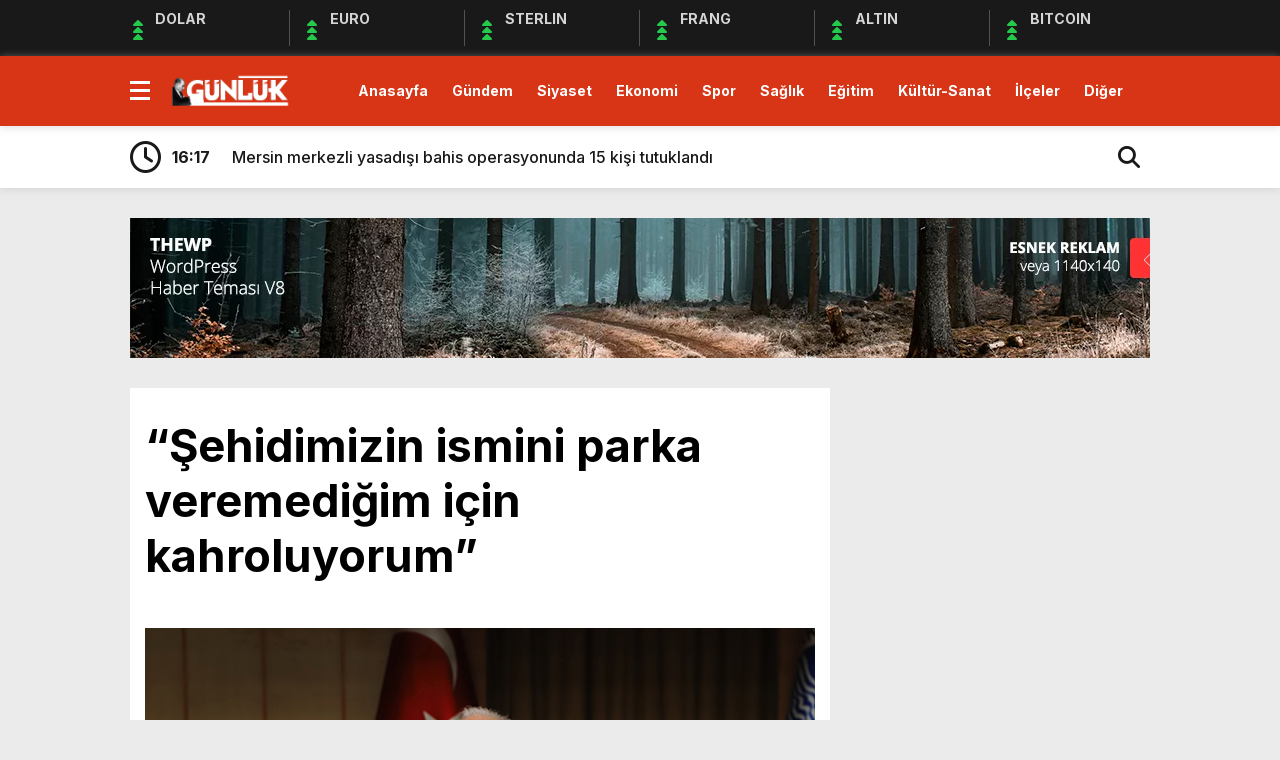

--- FILE ---
content_type: text/html; charset=UTF-8
request_url: https://www.mersingunlukgazete.com/sehidimizin-ismini-parka-veremedigim-icin-kahroluyorum/
body_size: 69404
content:
<!doctype html>
<html lang="tr">
<head>
<meta charset="UTF-8" />
<title>“Şehidimizin ismini parka veremediğim için kahroluyorum” - Mersin Günlük GazeteMersin Günlük Gazete</title>
<meta name="viewport" content="width=device-width, initial-scale=1" />
<link rel="shortcut icon" href="" />

<script src="https://www.mersingunlukgazete.com/wp-content/themes/theHaberV8/js/jquery-3.5.1.min.js"></script>
<script src="https://www.mersingunlukgazete.com/wp-content/themes/theHaberV8/js/swiper-bundle.min.js"></script>

<link rel="preconnect" href="https://fonts.googleapis.com">
<link rel="preconnect" href="https://fonts.gstatic.com" crossorigin>
<link href="https://fonts.googleapis.com/css2?family=Heebo:wght@300;500;700&display=swap&family=Inter:wght@300;500;700&display=swap&family=Montserrat:wght@300;500;700&display=swap&family=Noto+Serif:wght@400;700&display=swap&family=Poppins:wght@300;400;500;700&display=swap&family=Titillium+Web:wght@300;600;700&display=swap&family=Ubuntu:ital,wght@0,300;0,500;1,700&display=swap&family=Work+Sans:wght@300;500;700&display=swap" rel="stylesheet">

<meta property="og:url" content="https://www.mersingunlukgazete.com/sehidimizin-ismini-parka-veremedigim-icin-kahroluyorum/" />
<meta property="og:title" content="“Şehidimizin ismini parka veremediğim için kahroluyorum”" />
<meta property="og:description" content="Akdeniz Belediye Meclisi&#8217;nde; Şehit Eren Bülbül’ün adının bir parka verilmesini içeren önerge, muhalefet Meclis üyelerinin oylarıyla reddedildi. Akdeniz Belediye Başkanı Mustafa Gültak; “Şehidimizin adını bir parka vermediğimiz için kahroluyorum” sözleriyle yaşananlara tepki gösterdi. Buna rağmen Başkan Gültak, parkın uygun bir yerine, ‘Eren Bülbül’ adının yazılı olduğu bir tabela asılması talimatını verdi. Akdeniz Belediye Konferans Salonu’nda, [&hellip;]" />
<meta property="og:image:type" content="image/jpeg" />
<meta property="og:image" content="https://www.mersingunlukgazete.com/wp-content/uploads/2022/04/5-3.jpg" />
<meta property="og:image:secure_url" content="https://www.mersingunlukgazete.com/wp-content/uploads/2022/04/5-3.jpg" />
<meta property="og:image:width" content="760" />
<meta property="og:image:height" content="405" />
<meta property="og:image:alt" content="“Şehidimizin ismini parka veremediğim için kahroluyorum”" />
<meta name="twitter:card" content="summary_large_image" />
<meta name="twitter:title" content="“Şehidimizin ismini parka veremediğim için kahroluyorum”" />
<meta name="twitter:description" content="Akdeniz Belediye Meclisi&#8217;nde; Şehit Eren Bülbül’ün adının bir parka verilmesini içeren önerge, muhalefet Meclis üyelerinin oylarıyla reddedildi. Akdeniz Belediye Başkanı Mustafa Gültak; “Şehidimizin adını bir parka vermediğimiz için kahroluyorum” sözleriyle yaşananlara tepki gösterdi. Buna rağmen Başkan Gültak, parkın uygun bir yerine, ‘Eren Bülbül’ adının yazılı olduğu bir tabela asılması talimatını verdi. Akdeniz Belediye Konferans Salonu’nda, [&hellip;]" />
<meta name="twitter:url" content="https://www.mersingunlukgazete.com/sehidimizin-ismini-parka-veremedigim-icin-kahroluyorum/" />
<meta name="twitter:image" content="https://www.mersingunlukgazete.com/wp-content/uploads/2022/04/5-3.jpg" />


<meta name='robots' content='index, follow, max-image-preview:large, max-snippet:-1, max-video-preview:-1' />
	<style>img:is([sizes="auto" i], [sizes^="auto," i]) { contain-intrinsic-size: 3000px 1500px }</style>
	
	<!-- This site is optimized with the Yoast SEO plugin v26.7 - https://yoast.com/wordpress/plugins/seo/ -->
	<link rel="canonical" href="https://www.mersingunlukgazete.com/sehidimizin-ismini-parka-veremedigim-icin-kahroluyorum/" />
	<meta property="og:locale" content="tr_TR" />
	<meta property="og:type" content="article" />
	<meta property="og:title" content="“Şehidimizin ismini parka veremediğim için kahroluyorum” - Mersin Günlük Gazete" />
	<meta property="og:description" content="Akdeniz Belediye Meclisi&#8217;nde; Şehit Eren Bülbül’ün adının bir parka verilmesini içeren önerge, muhalefet Meclis üyelerinin oylarıyla reddedildi. Akdeniz Belediye Başkanı Mustafa Gültak; “Şehidimizin adını bir parka vermediğimiz için kahroluyorum” sözleriyle yaşananlara tepki gösterdi. Buna rağmen Başkan Gültak, parkın uygun bir yerine, ‘Eren Bülbül’ adının yazılı olduğu bir tabela asılması talimatını verdi. Akdeniz Belediye Konferans Salonu’nda, [&hellip;]" />
	<meta property="og:url" content="https://www.mersingunlukgazete.com/sehidimizin-ismini-parka-veremedigim-icin-kahroluyorum/" />
	<meta property="og:site_name" content="Mersin Günlük Gazete" />
	<meta property="article:published_time" content="2022-04-05T08:48:42+00:00" />
	<meta property="og:image" content="https://www.mersingunlukgazete.com/wp-content/uploads/2022/04/5-3.jpg" />
	<meta property="og:image:width" content="643" />
	<meta property="og:image:height" content="359" />
	<meta property="og:image:type" content="image/jpeg" />
	<meta name="author" content="admin" />
	<meta name="twitter:card" content="summary_large_image" />
	<meta name="twitter:label1" content="Yazan:" />
	<meta name="twitter:data1" content="admin" />
	<meta name="twitter:label2" content="Tahmini okuma süresi" />
	<meta name="twitter:data2" content="3 dakika" />
	<script type="application/ld+json" class="yoast-schema-graph">{"@context":"https://schema.org","@graph":[{"@type":"Article","@id":"https://www.mersingunlukgazete.com/sehidimizin-ismini-parka-veremedigim-icin-kahroluyorum/#article","isPartOf":{"@id":"https://www.mersingunlukgazete.com/sehidimizin-ismini-parka-veremedigim-icin-kahroluyorum/"},"author":{"name":"admin","@id":"https://www.mersingunlukgazete.com/#/schema/person/2ce8d66f4de0f1c459ba34342304f6e4"},"headline":"“Şehidimizin ismini parka veremediğim için kahroluyorum”","datePublished":"2022-04-05T08:48:42+00:00","mainEntityOfPage":{"@id":"https://www.mersingunlukgazete.com/sehidimizin-ismini-parka-veremedigim-icin-kahroluyorum/"},"wordCount":527,"commentCount":0,"publisher":{"@id":"https://www.mersingunlukgazete.com/#organization"},"image":{"@id":"https://www.mersingunlukgazete.com/sehidimizin-ismini-parka-veremedigim-icin-kahroluyorum/#primaryimage"},"thumbnailUrl":"https://www.mersingunlukgazete.com/wp-content/uploads/2022/04/5-3.jpg","keywords":["erenbülbül","mersinakdenizbelediyesi","mustafagültak"],"articleSection":["Akdeniz","İlçeler"],"inLanguage":"tr","potentialAction":[{"@type":"CommentAction","name":"Comment","target":["https://www.mersingunlukgazete.com/sehidimizin-ismini-parka-veremedigim-icin-kahroluyorum/#respond"]}]},{"@type":"WebPage","@id":"https://www.mersingunlukgazete.com/sehidimizin-ismini-parka-veremedigim-icin-kahroluyorum/","url":"https://www.mersingunlukgazete.com/sehidimizin-ismini-parka-veremedigim-icin-kahroluyorum/","name":"“Şehidimizin ismini parka veremediğim için kahroluyorum” - Mersin Günlük Gazete","isPartOf":{"@id":"https://www.mersingunlukgazete.com/#website"},"primaryImageOfPage":{"@id":"https://www.mersingunlukgazete.com/sehidimizin-ismini-parka-veremedigim-icin-kahroluyorum/#primaryimage"},"image":{"@id":"https://www.mersingunlukgazete.com/sehidimizin-ismini-parka-veremedigim-icin-kahroluyorum/#primaryimage"},"thumbnailUrl":"https://www.mersingunlukgazete.com/wp-content/uploads/2022/04/5-3.jpg","datePublished":"2022-04-05T08:48:42+00:00","breadcrumb":{"@id":"https://www.mersingunlukgazete.com/sehidimizin-ismini-parka-veremedigim-icin-kahroluyorum/#breadcrumb"},"inLanguage":"tr","potentialAction":[{"@type":"ReadAction","target":["https://www.mersingunlukgazete.com/sehidimizin-ismini-parka-veremedigim-icin-kahroluyorum/"]}]},{"@type":"ImageObject","inLanguage":"tr","@id":"https://www.mersingunlukgazete.com/sehidimizin-ismini-parka-veremedigim-icin-kahroluyorum/#primaryimage","url":"https://www.mersingunlukgazete.com/wp-content/uploads/2022/04/5-3.jpg","contentUrl":"https://www.mersingunlukgazete.com/wp-content/uploads/2022/04/5-3.jpg","width":643,"height":359},{"@type":"BreadcrumbList","@id":"https://www.mersingunlukgazete.com/sehidimizin-ismini-parka-veremedigim-icin-kahroluyorum/#breadcrumb","itemListElement":[{"@type":"ListItem","position":1,"name":"Anasayfa","item":"https://www.mersingunlukgazete.com/"},{"@type":"ListItem","position":2,"name":"“Şehidimizin ismini parka veremediğim için kahroluyorum”"}]},{"@type":"WebSite","@id":"https://www.mersingunlukgazete.com/#website","url":"https://www.mersingunlukgazete.com/","name":"Mersin Günlük Gazete","description":"Mersin Günlük Gazete. Mersin&#039;den günlük haberler.","publisher":{"@id":"https://www.mersingunlukgazete.com/#organization"},"potentialAction":[{"@type":"SearchAction","target":{"@type":"EntryPoint","urlTemplate":"https://www.mersingunlukgazete.com/?s={search_term_string}"},"query-input":{"@type":"PropertyValueSpecification","valueRequired":true,"valueName":"search_term_string"}}],"inLanguage":"tr"},{"@type":"Organization","@id":"https://www.mersingunlukgazete.com/#organization","name":"Mersin Günlük Gazete","url":"https://www.mersingunlukgazete.com/","logo":{"@type":"ImageObject","inLanguage":"tr","@id":"https://www.mersingunlukgazete.com/#/schema/logo/image/","url":"http://www.mersingunlukgazete.com/wp-content/uploads/2021/11/gunluk-logo.png","contentUrl":"http://www.mersingunlukgazete.com/wp-content/uploads/2021/11/gunluk-logo.png","width":272,"height":90,"caption":"Mersin Günlük Gazete"},"image":{"@id":"https://www.mersingunlukgazete.com/#/schema/logo/image/"}},{"@type":"Person","@id":"https://www.mersingunlukgazete.com/#/schema/person/2ce8d66f4de0f1c459ba34342304f6e4","name":"admin","image":{"@type":"ImageObject","inLanguage":"tr","@id":"https://www.mersingunlukgazete.com/#/schema/person/image/","url":"https://secure.gravatar.com/avatar/b55a099f61432d2418cd5430ce0ad9b1?s=96&d=mm&r=g","contentUrl":"https://secure.gravatar.com/avatar/b55a099f61432d2418cd5430ce0ad9b1?s=96&d=mm&r=g","caption":"admin"},"sameAs":["http://www.mersingunlukgazete.com/tr"]}]}</script>
	<!-- / Yoast SEO plugin. -->


<link rel="alternate" type="application/rss+xml" title="Mersin Günlük Gazete &raquo; “Şehidimizin ismini parka veremediğim için kahroluyorum” yorum akışı" href="https://www.mersingunlukgazete.com/sehidimizin-ismini-parka-veremedigim-icin-kahroluyorum/feed/" />
<script type="text/javascript">
/* <![CDATA[ */
window._wpemojiSettings = {"baseUrl":"https:\/\/s.w.org\/images\/core\/emoji\/15.0.3\/72x72\/","ext":".png","svgUrl":"https:\/\/s.w.org\/images\/core\/emoji\/15.0.3\/svg\/","svgExt":".svg","source":{"concatemoji":"https:\/\/www.mersingunlukgazete.com\/wp-includes\/js\/wp-emoji-release.min.js?ver=6.7.4"}};
/*! This file is auto-generated */
!function(i,n){var o,s,e;function c(e){try{var t={supportTests:e,timestamp:(new Date).valueOf()};sessionStorage.setItem(o,JSON.stringify(t))}catch(e){}}function p(e,t,n){e.clearRect(0,0,e.canvas.width,e.canvas.height),e.fillText(t,0,0);var t=new Uint32Array(e.getImageData(0,0,e.canvas.width,e.canvas.height).data),r=(e.clearRect(0,0,e.canvas.width,e.canvas.height),e.fillText(n,0,0),new Uint32Array(e.getImageData(0,0,e.canvas.width,e.canvas.height).data));return t.every(function(e,t){return e===r[t]})}function u(e,t,n){switch(t){case"flag":return n(e,"\ud83c\udff3\ufe0f\u200d\u26a7\ufe0f","\ud83c\udff3\ufe0f\u200b\u26a7\ufe0f")?!1:!n(e,"\ud83c\uddfa\ud83c\uddf3","\ud83c\uddfa\u200b\ud83c\uddf3")&&!n(e,"\ud83c\udff4\udb40\udc67\udb40\udc62\udb40\udc65\udb40\udc6e\udb40\udc67\udb40\udc7f","\ud83c\udff4\u200b\udb40\udc67\u200b\udb40\udc62\u200b\udb40\udc65\u200b\udb40\udc6e\u200b\udb40\udc67\u200b\udb40\udc7f");case"emoji":return!n(e,"\ud83d\udc26\u200d\u2b1b","\ud83d\udc26\u200b\u2b1b")}return!1}function f(e,t,n){var r="undefined"!=typeof WorkerGlobalScope&&self instanceof WorkerGlobalScope?new OffscreenCanvas(300,150):i.createElement("canvas"),a=r.getContext("2d",{willReadFrequently:!0}),o=(a.textBaseline="top",a.font="600 32px Arial",{});return e.forEach(function(e){o[e]=t(a,e,n)}),o}function t(e){var t=i.createElement("script");t.src=e,t.defer=!0,i.head.appendChild(t)}"undefined"!=typeof Promise&&(o="wpEmojiSettingsSupports",s=["flag","emoji"],n.supports={everything:!0,everythingExceptFlag:!0},e=new Promise(function(e){i.addEventListener("DOMContentLoaded",e,{once:!0})}),new Promise(function(t){var n=function(){try{var e=JSON.parse(sessionStorage.getItem(o));if("object"==typeof e&&"number"==typeof e.timestamp&&(new Date).valueOf()<e.timestamp+604800&&"object"==typeof e.supportTests)return e.supportTests}catch(e){}return null}();if(!n){if("undefined"!=typeof Worker&&"undefined"!=typeof OffscreenCanvas&&"undefined"!=typeof URL&&URL.createObjectURL&&"undefined"!=typeof Blob)try{var e="postMessage("+f.toString()+"("+[JSON.stringify(s),u.toString(),p.toString()].join(",")+"));",r=new Blob([e],{type:"text/javascript"}),a=new Worker(URL.createObjectURL(r),{name:"wpTestEmojiSupports"});return void(a.onmessage=function(e){c(n=e.data),a.terminate(),t(n)})}catch(e){}c(n=f(s,u,p))}t(n)}).then(function(e){for(var t in e)n.supports[t]=e[t],n.supports.everything=n.supports.everything&&n.supports[t],"flag"!==t&&(n.supports.everythingExceptFlag=n.supports.everythingExceptFlag&&n.supports[t]);n.supports.everythingExceptFlag=n.supports.everythingExceptFlag&&!n.supports.flag,n.DOMReady=!1,n.readyCallback=function(){n.DOMReady=!0}}).then(function(){return e}).then(function(){var e;n.supports.everything||(n.readyCallback(),(e=n.source||{}).concatemoji?t(e.concatemoji):e.wpemoji&&e.twemoji&&(t(e.twemoji),t(e.wpemoji)))}))}((window,document),window._wpemojiSettings);
/* ]]> */
</script>
<style id='wp-emoji-styles-inline-css' type='text/css'>

	img.wp-smiley, img.emoji {
		display: inline !important;
		border: none !important;
		box-shadow: none !important;
		height: 1em !important;
		width: 1em !important;
		margin: 0 0.07em !important;
		vertical-align: -0.1em !important;
		background: none !important;
		padding: 0 !important;
	}
</style>
<link rel='stylesheet' id='wp-block-library-css' href='https://www.mersingunlukgazete.com/wp-includes/css/dist/block-library/style.min.css?ver=6.7.4' type='text/css' media='all' />
<style id='classic-theme-styles-inline-css' type='text/css'>
/*! This file is auto-generated */
.wp-block-button__link{color:#fff;background-color:#32373c;border-radius:9999px;box-shadow:none;text-decoration:none;padding:calc(.667em + 2px) calc(1.333em + 2px);font-size:1.125em}.wp-block-file__button{background:#32373c;color:#fff;text-decoration:none}
</style>
<style id='global-styles-inline-css' type='text/css'>
:root{--wp--preset--aspect-ratio--square: 1;--wp--preset--aspect-ratio--4-3: 4/3;--wp--preset--aspect-ratio--3-4: 3/4;--wp--preset--aspect-ratio--3-2: 3/2;--wp--preset--aspect-ratio--2-3: 2/3;--wp--preset--aspect-ratio--16-9: 16/9;--wp--preset--aspect-ratio--9-16: 9/16;--wp--preset--color--black: #000000;--wp--preset--color--cyan-bluish-gray: #abb8c3;--wp--preset--color--white: #ffffff;--wp--preset--color--pale-pink: #f78da7;--wp--preset--color--vivid-red: #cf2e2e;--wp--preset--color--luminous-vivid-orange: #ff6900;--wp--preset--color--luminous-vivid-amber: #fcb900;--wp--preset--color--light-green-cyan: #7bdcb5;--wp--preset--color--vivid-green-cyan: #00d084;--wp--preset--color--pale-cyan-blue: #8ed1fc;--wp--preset--color--vivid-cyan-blue: #0693e3;--wp--preset--color--vivid-purple: #9b51e0;--wp--preset--gradient--vivid-cyan-blue-to-vivid-purple: linear-gradient(135deg,rgba(6,147,227,1) 0%,rgb(155,81,224) 100%);--wp--preset--gradient--light-green-cyan-to-vivid-green-cyan: linear-gradient(135deg,rgb(122,220,180) 0%,rgb(0,208,130) 100%);--wp--preset--gradient--luminous-vivid-amber-to-luminous-vivid-orange: linear-gradient(135deg,rgba(252,185,0,1) 0%,rgba(255,105,0,1) 100%);--wp--preset--gradient--luminous-vivid-orange-to-vivid-red: linear-gradient(135deg,rgba(255,105,0,1) 0%,rgb(207,46,46) 100%);--wp--preset--gradient--very-light-gray-to-cyan-bluish-gray: linear-gradient(135deg,rgb(238,238,238) 0%,rgb(169,184,195) 100%);--wp--preset--gradient--cool-to-warm-spectrum: linear-gradient(135deg,rgb(74,234,220) 0%,rgb(151,120,209) 20%,rgb(207,42,186) 40%,rgb(238,44,130) 60%,rgb(251,105,98) 80%,rgb(254,248,76) 100%);--wp--preset--gradient--blush-light-purple: linear-gradient(135deg,rgb(255,206,236) 0%,rgb(152,150,240) 100%);--wp--preset--gradient--blush-bordeaux: linear-gradient(135deg,rgb(254,205,165) 0%,rgb(254,45,45) 50%,rgb(107,0,62) 100%);--wp--preset--gradient--luminous-dusk: linear-gradient(135deg,rgb(255,203,112) 0%,rgb(199,81,192) 50%,rgb(65,88,208) 100%);--wp--preset--gradient--pale-ocean: linear-gradient(135deg,rgb(255,245,203) 0%,rgb(182,227,212) 50%,rgb(51,167,181) 100%);--wp--preset--gradient--electric-grass: linear-gradient(135deg,rgb(202,248,128) 0%,rgb(113,206,126) 100%);--wp--preset--gradient--midnight: linear-gradient(135deg,rgb(2,3,129) 0%,rgb(40,116,252) 100%);--wp--preset--font-size--small: 13px;--wp--preset--font-size--medium: 20px;--wp--preset--font-size--large: 36px;--wp--preset--font-size--x-large: 42px;--wp--preset--spacing--20: 0.44rem;--wp--preset--spacing--30: 0.67rem;--wp--preset--spacing--40: 1rem;--wp--preset--spacing--50: 1.5rem;--wp--preset--spacing--60: 2.25rem;--wp--preset--spacing--70: 3.38rem;--wp--preset--spacing--80: 5.06rem;--wp--preset--shadow--natural: 6px 6px 9px rgba(0, 0, 0, 0.2);--wp--preset--shadow--deep: 12px 12px 50px rgba(0, 0, 0, 0.4);--wp--preset--shadow--sharp: 6px 6px 0px rgba(0, 0, 0, 0.2);--wp--preset--shadow--outlined: 6px 6px 0px -3px rgba(255, 255, 255, 1), 6px 6px rgba(0, 0, 0, 1);--wp--preset--shadow--crisp: 6px 6px 0px rgba(0, 0, 0, 1);}:where(.is-layout-flex){gap: 0.5em;}:where(.is-layout-grid){gap: 0.5em;}body .is-layout-flex{display: flex;}.is-layout-flex{flex-wrap: wrap;align-items: center;}.is-layout-flex > :is(*, div){margin: 0;}body .is-layout-grid{display: grid;}.is-layout-grid > :is(*, div){margin: 0;}:where(.wp-block-columns.is-layout-flex){gap: 2em;}:where(.wp-block-columns.is-layout-grid){gap: 2em;}:where(.wp-block-post-template.is-layout-flex){gap: 1.25em;}:where(.wp-block-post-template.is-layout-grid){gap: 1.25em;}.has-black-color{color: var(--wp--preset--color--black) !important;}.has-cyan-bluish-gray-color{color: var(--wp--preset--color--cyan-bluish-gray) !important;}.has-white-color{color: var(--wp--preset--color--white) !important;}.has-pale-pink-color{color: var(--wp--preset--color--pale-pink) !important;}.has-vivid-red-color{color: var(--wp--preset--color--vivid-red) !important;}.has-luminous-vivid-orange-color{color: var(--wp--preset--color--luminous-vivid-orange) !important;}.has-luminous-vivid-amber-color{color: var(--wp--preset--color--luminous-vivid-amber) !important;}.has-light-green-cyan-color{color: var(--wp--preset--color--light-green-cyan) !important;}.has-vivid-green-cyan-color{color: var(--wp--preset--color--vivid-green-cyan) !important;}.has-pale-cyan-blue-color{color: var(--wp--preset--color--pale-cyan-blue) !important;}.has-vivid-cyan-blue-color{color: var(--wp--preset--color--vivid-cyan-blue) !important;}.has-vivid-purple-color{color: var(--wp--preset--color--vivid-purple) !important;}.has-black-background-color{background-color: var(--wp--preset--color--black) !important;}.has-cyan-bluish-gray-background-color{background-color: var(--wp--preset--color--cyan-bluish-gray) !important;}.has-white-background-color{background-color: var(--wp--preset--color--white) !important;}.has-pale-pink-background-color{background-color: var(--wp--preset--color--pale-pink) !important;}.has-vivid-red-background-color{background-color: var(--wp--preset--color--vivid-red) !important;}.has-luminous-vivid-orange-background-color{background-color: var(--wp--preset--color--luminous-vivid-orange) !important;}.has-luminous-vivid-amber-background-color{background-color: var(--wp--preset--color--luminous-vivid-amber) !important;}.has-light-green-cyan-background-color{background-color: var(--wp--preset--color--light-green-cyan) !important;}.has-vivid-green-cyan-background-color{background-color: var(--wp--preset--color--vivid-green-cyan) !important;}.has-pale-cyan-blue-background-color{background-color: var(--wp--preset--color--pale-cyan-blue) !important;}.has-vivid-cyan-blue-background-color{background-color: var(--wp--preset--color--vivid-cyan-blue) !important;}.has-vivid-purple-background-color{background-color: var(--wp--preset--color--vivid-purple) !important;}.has-black-border-color{border-color: var(--wp--preset--color--black) !important;}.has-cyan-bluish-gray-border-color{border-color: var(--wp--preset--color--cyan-bluish-gray) !important;}.has-white-border-color{border-color: var(--wp--preset--color--white) !important;}.has-pale-pink-border-color{border-color: var(--wp--preset--color--pale-pink) !important;}.has-vivid-red-border-color{border-color: var(--wp--preset--color--vivid-red) !important;}.has-luminous-vivid-orange-border-color{border-color: var(--wp--preset--color--luminous-vivid-orange) !important;}.has-luminous-vivid-amber-border-color{border-color: var(--wp--preset--color--luminous-vivid-amber) !important;}.has-light-green-cyan-border-color{border-color: var(--wp--preset--color--light-green-cyan) !important;}.has-vivid-green-cyan-border-color{border-color: var(--wp--preset--color--vivid-green-cyan) !important;}.has-pale-cyan-blue-border-color{border-color: var(--wp--preset--color--pale-cyan-blue) !important;}.has-vivid-cyan-blue-border-color{border-color: var(--wp--preset--color--vivid-cyan-blue) !important;}.has-vivid-purple-border-color{border-color: var(--wp--preset--color--vivid-purple) !important;}.has-vivid-cyan-blue-to-vivid-purple-gradient-background{background: var(--wp--preset--gradient--vivid-cyan-blue-to-vivid-purple) !important;}.has-light-green-cyan-to-vivid-green-cyan-gradient-background{background: var(--wp--preset--gradient--light-green-cyan-to-vivid-green-cyan) !important;}.has-luminous-vivid-amber-to-luminous-vivid-orange-gradient-background{background: var(--wp--preset--gradient--luminous-vivid-amber-to-luminous-vivid-orange) !important;}.has-luminous-vivid-orange-to-vivid-red-gradient-background{background: var(--wp--preset--gradient--luminous-vivid-orange-to-vivid-red) !important;}.has-very-light-gray-to-cyan-bluish-gray-gradient-background{background: var(--wp--preset--gradient--very-light-gray-to-cyan-bluish-gray) !important;}.has-cool-to-warm-spectrum-gradient-background{background: var(--wp--preset--gradient--cool-to-warm-spectrum) !important;}.has-blush-light-purple-gradient-background{background: var(--wp--preset--gradient--blush-light-purple) !important;}.has-blush-bordeaux-gradient-background{background: var(--wp--preset--gradient--blush-bordeaux) !important;}.has-luminous-dusk-gradient-background{background: var(--wp--preset--gradient--luminous-dusk) !important;}.has-pale-ocean-gradient-background{background: var(--wp--preset--gradient--pale-ocean) !important;}.has-electric-grass-gradient-background{background: var(--wp--preset--gradient--electric-grass) !important;}.has-midnight-gradient-background{background: var(--wp--preset--gradient--midnight) !important;}.has-small-font-size{font-size: var(--wp--preset--font-size--small) !important;}.has-medium-font-size{font-size: var(--wp--preset--font-size--medium) !important;}.has-large-font-size{font-size: var(--wp--preset--font-size--large) !important;}.has-x-large-font-size{font-size: var(--wp--preset--font-size--x-large) !important;}
:where(.wp-block-post-template.is-layout-flex){gap: 1.25em;}:where(.wp-block-post-template.is-layout-grid){gap: 1.25em;}
:where(.wp-block-columns.is-layout-flex){gap: 2em;}:where(.wp-block-columns.is-layout-grid){gap: 2em;}
:root :where(.wp-block-pullquote){font-size: 1.5em;line-height: 1.6;}
</style>
<link rel='stylesheet' id='style-css' href='https://www.mersingunlukgazete.com/wp-content/themes/theHaberV8/style.css?ver=1.0' type='text/css' media='all' />
<link rel='stylesheet' id='style1-css' href='https://www.mersingunlukgazete.com/wp-content/themes/theHaberV8/css/webfonts.min.css?ver=1.0' type='text/css' media='all' />
<link rel='stylesheet' id='style2-css' href='https://www.mersingunlukgazete.com/wp-content/themes/theHaberV8/css/modul.css?ver=1.0' type='text/css' media='all' />
<link rel='stylesheet' id='style3-css' href='https://www.mersingunlukgazete.com/wp-content/themes/theHaberV8/css/swiper-bundle.min.css?ver=1.0' type='text/css' media='all' />
<script type="text/javascript" src="https://www.mersingunlukgazete.com/wp-includes/js/jquery/jquery.min.js?ver=3.7.1" id="jquery-core-js"></script>
<script type="text/javascript" src="https://www.mersingunlukgazete.com/wp-includes/js/jquery/jquery-migrate.min.js?ver=3.4.1" id="jquery-migrate-js"></script>
<link rel="https://api.w.org/" href="https://www.mersingunlukgazete.com/wp-json/" /><link rel="alternate" title="JSON" type="application/json" href="https://www.mersingunlukgazete.com/wp-json/wp/v2/posts/4251" /><link rel="EditURI" type="application/rsd+xml" title="RSD" href="https://www.mersingunlukgazete.com/xmlrpc.php?rsd" />
<meta name="generator" content="WordPress 6.7.4" />
<link rel='shortlink' href='https://www.mersingunlukgazete.com/?p=4251' />
<link rel="alternate" title="oEmbed (JSON)" type="application/json+oembed" href="https://www.mersingunlukgazete.com/wp-json/oembed/1.0/embed?url=https%3A%2F%2Fwww.mersingunlukgazete.com%2Fsehidimizin-ismini-parka-veremedigim-icin-kahroluyorum%2F" />
<link rel="alternate" title="oEmbed (XML)" type="text/xml+oembed" href="https://www.mersingunlukgazete.com/wp-json/oembed/1.0/embed?url=https%3A%2F%2Fwww.mersingunlukgazete.com%2Fsehidimizin-ismini-parka-veremedigim-icin-kahroluyorum%2F&#038;format=xml" />
<style>
:root {
--body:      #ebebeb;
--beyaz:     #ffffff;
--siyah:     #191919;
--kirmizi:   #d73516;
--gri:       #ededed;
--beyazBG:   #ffffff;
--siyahBG:   #191919;
--kirmiziBG: #d73516;
--griBG: #ededed;
}

body {
font-family: 'Inter', sans-serif;
}

</style>
		<style type="text/css" id="wp-custom-css">
			/*Üye ol ve giriş yap butonu gizleme*/
#headerAlternatif > header > div > div.menuEk > div > ul > div > div > div.muye
{display:none}

/*Üye girişi butonu gizleme*/
body > div.headerAlternatif > div > div > div.yan > a:nth-child(2)
{display:none}

/*Arama butonu kaydırma*/
body > div.headerAlternatif > div > div > div.yan > a:nth-child(1)
{padding-left:30px}

/*Manşet başlığını kaydırma*/
div.manset a figcaption
{margin-bottom:-70px}

/*Manşet başlığını tek satır yapma*/
div.manset a figcaption
	{overflow: hidden; text-overflow: ellipsis; display: -webkit-box; -webkit-line-clamp: 1; -webkit-box-orient: vertical }


/*Gündem bölümü kaydırma*/
body > section:nth-child(10) > div > div.icerikBir
{margin-top:-15px}

/*Siyaset bölümü kaydırma*/
body > section:nth-child(12) > div > div:nth-child(3)
{margin-top:10px}
body > section:nth-child(12) > div > div:nth-child(4)
{margin-top:10px}
body > section:nth-child(12) > div > div.icerikUc.rightt
{margin-top:10px}

/*Ekonomi bölümü kaydırma*/
body > section:nth-child(14) > div > div.yeniEkonomi
{margin-top:10px}
body > section:nth-child(14) > div > div.dikReklam
{margin-top:10px}

/*Spor bölümü kaydırma*/
body > section:nth-child(16) > div > div.icerikDort
{margin-top:-10px}

body > section:nth-child(16) > div > div.icerikDort > div.puanDurumu > div:nth-child(2)
{margin-top:-2px}
body > section:nth-child(16) > div > div.icerikDort > div.puanDurumu > div:nth-child(3)
{margin-top:-2px}
body > section:nth-child(16) > div > div.icerikDort > div.puanDurumu > div:nth-child(4)
{margin-top:-2px}
body > section:nth-child(16) > div > div.icerikDort > div.puanDurumu > div:nth-child(5)
{margin-top:-2px}
body > section:nth-child(16) > div > div.icerikDort > div.puanDurumu > div:nth-child(6)
{margin-top:-2px}
body > section:nth-child(16) > div > div.icerikDort > div.puanDurumu > div:nth-child(7)
{margin-top:-2px}
body > section:nth-child(16) > div > div.icerikDort > div.puanDurumu > div:nth-child(8)
{margin-top:-2px}
body > section:nth-child(16) > div > div.icerikDort > div.puanDurumu > div:nth-child(9)
{margin-top:-2px}
body > section:nth-child(16) > div > div.icerikDort > div.puanDurumu > div:nth-child(10)
{margin-top:-2px}
body > section:nth-child(16) > div > div.icerikDort > div.puanDurumu > div:nth-child(11)
{margin-top:-2px}
body > section:nth-child(16) > div > div.icerikDort > div.puanDurumu > div:nth-child(12)
{margin-top:-2px}
body > section:nth-child(16) > div > div.icerikDort > div.puanDurumu > div:nth-child(13)
{margin-top:-2px}
body > section:nth-child(16) > div > div.icerikDort > div.puanDurumu > div:nth-child(14)
{margin-top:-2px}
/*Canlı Sonuçlar Görseli Kaydırma*/
body > section:nth-child(16) > div > div.icerikDort > div.anacanliSonuc
{margin-top:5px}


/*Video Galeri Üzerindeki Play Butonunu Kaldırma*/
body > section:nth-child(20) > div > div .fa-solid.fa-play{display:none}

/*Sağlık Bölümü Kaydırma*/
body > section:nth-child(24) > div > div.temizle
{margin-top:-10px}

/*Gazeteleri Gizleme*/
#gazeteilan{display:none}



/*Kemal'in yazdıkları*/
.haberDetay .bilgi ul.breadcrumbs li:nth-of-type(2n) {
    width: calc(100% - 260px);
    height: auto;
    overflow: hidden;
    display: block;
    position: relative;
    font-size: 22px;
    font-weight: 700;
    padding-left: 60px;
    float: left;
    display: none;
}
.haberDetay article .etiketler {
    width: 100%;
    height: auto;
    overflow: hidden;
    display: block;
    position: relative;
    margin-top: 20px;
    display: none;
}
.haberDetay .bilgi h1 {
    font-size: 45px!Important;
    font-weight: 700;
}
.haberDetay .bilgi h2 {
    font-size: 22px!Important;
 
}

.haberDetay article p {
    font-size: 18px!Important;
    margin-bottom: 15px;
    line-height: 1.5;
    font-weight: 300;
}
.haberDetay .tarih {
    width: 100%;
    height: auto;
    overflow: hidden;
    display: none!Important;
    position: relative;
    margin-top: 15px;
}
.manset strong {
    width: auto;
    height: 20px;
    line-height: 20px;
    display: inline-block;
    overflow: hidden;
    position: absolute;
    content: "";
    font-size: 12px;
    font-weight: 400;
    color: #ffffff;
    background: var(--kirmiziBG);
    padding: 2px 8px 0px 8px;
    border-radius: 4px;
    bottom: 45px;
    left: 30px;
    z-index: 4;
    display: none!Important;
}
.manset time {
    width: auto;
    height: 20px;
    line-height: 20px;
    display: none!Important;
    overflow: hidden;
    position: absolute;
    content: "";
    font-size: 12px;
    font-weight: 400;
    color: var(--beyaz);
    padding: 0px 0px;
    border-radius: 4px;
    display: none;
    bottom: 15px;
    left: 30px;
    z-index: 4;
}
.mansetDevami .listeleme time {
    width: calc(100% - 115px);
    height: 14px;
    overflow: hidden;
    position: relative;
    display: none!Important;
    font-size: 10px;
    font-weight: 500;
    color: var(--siyah);
    margin-bottom: 5px;
    margin-top: 5px;
    opacity: 0.7;
}
.mansetDevami .listeleme span {
    width: auto;
    height: 20px;
    line-height: 20px;
    display: none!Important;
    overflow: hidden;
    position: relative;
    font-size: 10px;
    font-weight: 400;
    color: #ffffff;
    background: var(--kirmiziBG);
    padding: 0px 8px;
    border-radius: 4px;
}.mansetDevami .listeleme figcaption {
    width: calc(100% - 115px);
    height: 44px;
    line-height: 1.4;
    overflow: hidden;
    position: relative;
    -webkit-line-clamp: 2;
    display: -webkit-box;
    -webkit-box-orient: vertical;
    font-size: 16px;
    font-weight: 700;
    color: var(--siyah);
    margin-top: 33px!Important;
}
.yeniEkonomi .listeleme time {
    width: calc(100% - 165px);
    height: 14px;
    overflow: hidden;
    position: relative;
    display: none!Important;
    font-size: 10px;
    font-weight: 500;
    color: var(--siyah);
    margin-bottom: 5px;
    margin-top: 5px;
    opacity: 0.7;
}
.icerikUc .listeleme time {
    width: calc(100% - 165px);
    height: 14px;
    overflow: hidden;
    position: relative;
    display: none!Important;
    font-size: 10px;
    font-weight: 500;
    color: var(--siyah);
    margin-bottom: 5px;
    margin-top: 5px;
    opacity: 0.7;
}
#resmiilan .resmiilan time {
    width: calc(100% - 20px);
    height: 14px;
    overflow: hidden;
    position: relative;
    display: block;
    font-size: 0!Important;
    font-weight: 500;
    color: var(--siyah);
    margin: 10px 10px 5px 10px;
    opacity: 0.7;
}
.icerikDort .spor .liste time {
    width: calc(100% - 20px);
    height: 14px;
    overflow: hidden;
    position: relative;
    display: block;
    font-size: 0!Important;
    font-weight: 500;
    color: var(--siyah);
    margin: 10px 10px 5px 10px;
    opacity: 0.7;
}
.icerikBir .liste time {
    width: calc(100% - 20px);
    height: 14px;
    overflow: hidden;
    position: relative;
    display: block;
    font-size: 0!Important;
    font-weight: 500;
    color: var(--siyah);
    margin: 10px 10px 5px 10px;
    opacity: 0.7;
}
.fGalerislider .swiper-slide time {
    width: calc(100% - 20px);
    height: 14px;
    overflow: hidden;
    position: relative;
    display: block;
    font-size: 0!Important;
    font-weight: 500;
    color: #ffffff;
    margin: 10px 10px 5px 10px;
    opacity: 0.7;
}
#videoGaleri.haberDetay {
    background: #ffffff;
    margin-bottom: 0px;
    height: auto;
}		</style>
		<script>var varsayilanSehir = "mersin";</script>
</head>

<body class="post-template-default single single-post postid-4251 single-format-standard">

<div class="reklamCerceve2">
<div id="sagdasabit">
<p><a href="https://www.mersingunlukgazete.com/wp-content/uploads/2025/03/WhatsApp-Image-2025-03-25-at-10.31.42-e1743156778435.jpeg" width="375" height="100"></a></p>
</div>
<div id="soldasabit">
<p><a href="" width="375" height="100"></a></p></div>
</div>

<div class="anaFinans" style="display: block;">
<div class="ortala">

<div class="finic">
<i class="fas fa-caret-up"></i>
<i class="fas fa-caret-up"></i>
<i class="fas fa-caret-up"></i>
<strong>DOLAR</strong>
<font class="up"></font>
<font></font>
</div>

<div class="finic">
<i class="fas fa-caret-up"></i>
<i class="fas fa-caret-up"></i>
<i class="fas fa-caret-up"></i>
<strong>EURO</strong>
<font class="up"></font>
<font></font>
</div>

<div class="finic" id="strl">
<i class="fas fa-caret-up"></i>
<i class="fas fa-caret-up"></i>
<i class="fas fa-caret-up"></i>
<strong>STERLIN</strong>
<font class="up"></font>
<font></font>
</div>

<div class="finic" id="frng">
<i class="fas fa-caret-up"></i>
<i class="fas fa-caret-up"></i>
<i class="fas fa-caret-up"></i>
<strong>FRANG</strong>
<font class="up"></font>
<font></font>
</div>

<div class="finic">
<i class="fas fa-caret-up"></i>
<i class="fas fa-caret-up"></i>
<i class="fas fa-caret-up"></i>
<strong>ALTIN</strong>
<font class="up"></font>
<font></font>
</div>

<div class="finic">
<i class="fas fa-caret-up"></i>
<i class="fas fa-caret-up"></i>
<i class="fas fa-caret-up"></i>
<strong>BITCOIN</strong>
<font class="up"></font>
<font></font>
</div>

</div>
</div>
<div class="temizle"></div>

<div id="headerAlternatif">

<header>
<div class="ortala">

<div class="menuEk">
<div class="araclar-menu">

<input id="araclar__toggle" type="checkbox" aria-labelledby="araclar-menu" />
<label class="araclar__btn" for="araclar__toggle"><span></span></label>

<ul class="araclar__box">
<div class="mscroll">
<div class="mscrollicerik">

<div class="menu-mobil-menu-container"><li id="menu-item-20229" class="menu-item menu-item-type-taxonomy menu-item-object-category menu-item-20229"><a href="https://www.mersingunlukgazete.com/kategori/gundem/">Gündem</a></li>
<li id="menu-item-20232" class="menu-item menu-item-type-taxonomy menu-item-object-category menu-item-20232"><a href="https://www.mersingunlukgazete.com/kategori/siyaset/">Siyaset</a></li>
<li id="menu-item-20228" class="menu-item menu-item-type-taxonomy menu-item-object-category menu-item-20228"><a href="https://www.mersingunlukgazete.com/kategori/ekonomi/">Ekonomi</a></li>
<li id="menu-item-20231" class="menu-item menu-item-type-taxonomy menu-item-object-category menu-item-20231"><a href="https://www.mersingunlukgazete.com/kategori/saglik/">Sağlık</a></li>
<li id="menu-item-20227" class="menu-item menu-item-type-taxonomy menu-item-object-category menu-item-20227"><a href="https://www.mersingunlukgazete.com/kategori/egitim/">Eğitim</a></li>
<li id="menu-item-20218" class="menu-item menu-item-type-taxonomy menu-item-object-category menu-item-20218"><a href="https://www.mersingunlukgazete.com/kategori/spor/">Spor</a></li>
<li id="menu-item-20230" class="menu-item menu-item-type-taxonomy menu-item-object-category menu-item-20230"><a href="https://www.mersingunlukgazete.com/kategori/kultur-sanat/">Kültür-Sanat</a></li>
<li id="menu-item-20233" class="menu-item menu-item-type-taxonomy menu-item-object-category menu-item-20233"><a href="https://www.mersingunlukgazete.com/kategori/teknoloji/">Teknoloji</a></li>
<li id="menu-item-20234" class="menu-item menu-item-type-taxonomy menu-item-object-category menu-item-20234"><a href="https://www.mersingunlukgazete.com/kategori/ulusal-haberler/">Ulusal Haberler</a></li>
<li id="menu-item-20225" class="menu-item menu-item-type-taxonomy menu-item-object-category menu-item-20225"><a href="https://www.mersingunlukgazete.com/kategori/yazarlar/">Yazarlar</a></li>
<li id="menu-item-20198" class="menu-item menu-item-type-taxonomy menu-item-object-category current-post-ancestor current-menu-parent current-post-parent menu-item-20198"><a href="https://www.mersingunlukgazete.com/kategori/ilceler/">İlçeler</a></li>
<li id="menu-item-20235" class="menu-item menu-item-type-taxonomy menu-item-object-category menu-item-20235"><a href="https://www.mersingunlukgazete.com/kategori/spor/futbol/icel-idman-yurdu/">#İçel İdman Yurdu</a></li>
<li id="menu-item-20236" class="menu-item menu-item-type-taxonomy menu-item-object-category menu-item-20236"><a href="https://www.mersingunlukgazete.com/kategori/spor/futbol/tarsus-idman-yurdu/">#Tarsus İdman Yurdu</a></li>
<li id="menu-item-20217" class="menu-item menu-item-type-taxonomy menu-item-object-category menu-item-20217"><a href="https://www.mersingunlukgazete.com/kategori/mersingunlukgazetesi/">Mersin Günlük Gazetesi</a></li>
</div>
<div class="temizle"></div>

<div class="mwhatsapp">
<a href="https://wa.me/0 532 702 64 21" target="_blank" title="">
<i class="fa-brands fa-whatsapp fa-beat" style="--fa-beat-scale: 1.2; --fa-animation-duration: 5s; --fa-fade-opacity: 0.6;"></i>
<strong>WhatsApp İhbar Hattı</strong>
</a>
</div>
<div class="temizle"></div>

<div class="muye">
<a href="/giris-yap" title=""><i class="fa-solid fa-right-to-bracket"></i><span>GİRİŞ YAP</span></a>
<a href="/kayit-ol" title=""><i class="fa-regular fa-face-smile"></i><span>ÜYE OL</span></a>
</div>
<div class="temizle"></div>

<div class="msosyal">
<a target="_blank" href="/feed" title="Feed"><i class="fa-solid fa-rss"></i></a>
</div>
<div class="temizle"></div>

<div class="mcopy">
<p>Web sitemizde yer alan haber içerikleri izin alınmadan, kaynak gösterilerek dahi iktibas edilemez. Kanuna aykırı ve izinsiz olarak kopyalanamaz, başka yerde yayınlanamaz.</p>
</div>

</div>
</div>

</ul>
</div>
</div>

<div class="logo">
<a href="https://www.mersingunlukgazete.com" title="“Şehidimizin ismini parka veremediğim için kahroluyorum” - Mersin Günlük GazeteMersin Günlük Gazete">
<img src="https://www.mersingunlukgazete.com/wp-content/uploads/2023/11/gunluk-logo.png" title="“Şehidimizin ismini parka veremediğim için kahroluyorum” - Mersin Günlük GazeteMersin Günlük Gazete" width="153" height="43"/>
</a>
</div>

<div class="menu">
<div class="menu-header-menu-container"><ul><li id="menu-item-19903" class="menu-item menu-item-type-custom menu-item-object-custom menu-item-home menu-item-19903"><a href="https://www.mersingunlukgazete.com/">Anasayfa</a></li>
<li id="menu-item-531" class="menu-item menu-item-type-taxonomy menu-item-object-category menu-item-531"><a href="https://www.mersingunlukgazete.com/kategori/gundem/">Gündem</a></li>
<li id="menu-item-548" class="menu-item menu-item-type-taxonomy menu-item-object-category menu-item-548"><a href="https://www.mersingunlukgazete.com/kategori/siyaset/">Siyaset</a></li>
<li id="menu-item-530" class="menu-item menu-item-type-taxonomy menu-item-object-category menu-item-530"><a href="https://www.mersingunlukgazete.com/kategori/ekonomi/">Ekonomi</a></li>
<li id="menu-item-549" class="menu-item menu-item-type-taxonomy menu-item-object-category menu-item-has-children menu-item-549"><a href="https://www.mersingunlukgazete.com/kategori/spor/">Spor</a>
<ul class="sub-menu">
	<li id="menu-item-551" class="menu-item menu-item-type-taxonomy menu-item-object-category menu-item-has-children menu-item-551"><a href="https://www.mersingunlukgazete.com/kategori/spor/futbol/">Futbol</a>
	<ul class="sub-menu">
		<li id="menu-item-552" class="menu-item menu-item-type-taxonomy menu-item-object-category menu-item-552"><a href="https://www.mersingunlukgazete.com/kategori/spor/futbol/icel-idman-yurdu/">İçel İdman Yurdu</a></li>
		<li id="menu-item-553" class="menu-item menu-item-type-taxonomy menu-item-object-category menu-item-553"><a href="https://www.mersingunlukgazete.com/kategori/spor/futbol/tarsus-idman-yurdu/">Tarsus İdman Yurdu</a></li>
	</ul>
</li>
	<li id="menu-item-550" class="menu-item menu-item-type-taxonomy menu-item-object-category menu-item-550"><a href="https://www.mersingunlukgazete.com/kategori/spor/basketbol/">Basketbol</a></li>
	<li id="menu-item-555" class="menu-item menu-item-type-taxonomy menu-item-object-category menu-item-555"><a href="https://www.mersingunlukgazete.com/kategori/spor/voleybol/">Voleybol</a></li>
	<li id="menu-item-554" class="menu-item menu-item-type-taxonomy menu-item-object-category menu-item-554"><a href="https://www.mersingunlukgazete.com/kategori/spor/hentbol/">Hentbol</a></li>
</ul>
</li>
<li id="menu-item-547" class="menu-item menu-item-type-taxonomy menu-item-object-category menu-item-547"><a href="https://www.mersingunlukgazete.com/kategori/saglik/">Sağlık</a></li>
<li id="menu-item-529" class="menu-item menu-item-type-taxonomy menu-item-object-category menu-item-529"><a href="https://www.mersingunlukgazete.com/kategori/egitim/">Eğitim</a></li>
<li id="menu-item-546" class="menu-item menu-item-type-taxonomy menu-item-object-category menu-item-546"><a href="https://www.mersingunlukgazete.com/kategori/kultur-sanat/">Kültür-Sanat</a></li>
<li id="menu-item-532" class="menu-item menu-item-type-taxonomy menu-item-object-category current-post-ancestor current-menu-parent current-post-parent menu-item-has-children menu-item-532"><a href="https://www.mersingunlukgazete.com/kategori/ilceler/">İlçeler</a>
<ul class="sub-menu">
	<li id="menu-item-533" class="menu-item menu-item-type-taxonomy menu-item-object-category current-post-ancestor current-menu-parent current-post-parent menu-item-533"><a href="https://www.mersingunlukgazete.com/kategori/ilceler/akdeniz/">Akdeniz</a></li>
	<li id="menu-item-534" class="menu-item menu-item-type-taxonomy menu-item-object-category menu-item-534"><a href="https://www.mersingunlukgazete.com/kategori/ilceler/anamur/">Anamur</a></li>
	<li id="menu-item-535" class="menu-item menu-item-type-taxonomy menu-item-object-category menu-item-535"><a href="https://www.mersingunlukgazete.com/kategori/ilceler/aydincik/">Aydıncık</a></li>
	<li id="menu-item-536" class="menu-item menu-item-type-taxonomy menu-item-object-category menu-item-536"><a href="https://www.mersingunlukgazete.com/kategori/ilceler/bozyazi/">Bozyazı</a></li>
	<li id="menu-item-537" class="menu-item menu-item-type-taxonomy menu-item-object-category menu-item-537"><a href="https://www.mersingunlukgazete.com/kategori/ilceler/camliyayla/">Çamlıyayla</a></li>
	<li id="menu-item-538" class="menu-item menu-item-type-taxonomy menu-item-object-category menu-item-538"><a href="https://www.mersingunlukgazete.com/kategori/ilceler/erdemli/">Erdemli</a></li>
	<li id="menu-item-539" class="menu-item menu-item-type-taxonomy menu-item-object-category menu-item-539"><a href="https://www.mersingunlukgazete.com/kategori/ilceler/gulnar/">Gülnar</a></li>
	<li id="menu-item-541" class="menu-item menu-item-type-taxonomy menu-item-object-category menu-item-541"><a href="https://www.mersingunlukgazete.com/kategori/ilceler/mezitli/">Mezitli</a></li>
	<li id="menu-item-542" class="menu-item menu-item-type-taxonomy menu-item-object-category menu-item-542"><a href="https://www.mersingunlukgazete.com/kategori/ilceler/mut/">Mut</a></li>
	<li id="menu-item-543" class="menu-item menu-item-type-taxonomy menu-item-object-category menu-item-543"><a href="https://www.mersingunlukgazete.com/kategori/ilceler/silifke/">Silifke</a></li>
	<li id="menu-item-544" class="menu-item menu-item-type-taxonomy menu-item-object-category menu-item-544"><a href="https://www.mersingunlukgazete.com/kategori/ilceler/tarsus/">Tarsus</a></li>
	<li id="menu-item-558" class="menu-item menu-item-type-taxonomy menu-item-object-category menu-item-558"><a href="https://www.mersingunlukgazete.com/kategori/ilceler/yenisehir/">Yenişehir</a></li>
</ul>
</li>
<li id="menu-item-662" class="menu-item menu-item-type-custom menu-item-object-custom menu-item-has-children menu-item-662"><a href="#">Diğer</a>
<ul class="sub-menu">
	<li id="menu-item-556" class="menu-item menu-item-type-taxonomy menu-item-object-category menu-item-556"><a href="https://www.mersingunlukgazete.com/kategori/teknoloji/">Teknoloji</a></li>
	<li id="menu-item-649" class="menu-item menu-item-type-taxonomy menu-item-object-category menu-item-649"><a href="https://www.mersingunlukgazete.com/kategori/ulusal-haberler/">Ulusal Haberler</a></li>
</ul>
</li>
</ul></div></div>


</div>
</header>

</div>

<div class="headerAlternatif">
<div class="sonDakikaBG">
<div class="ortala">
<i class="fa-regular fa-clock"></i>

<div class="swiper sonDakika">
<div class="swiper-wrapper">


<div class="swiper-slide">
<a href="https://www.mersingunlukgazete.com/mersin-merkezli-yasadisi-bahis-operasyonunda-15-kisi-tutuklandi/" title="Mersin merkezli yasadışı bahis operasyonunda 15 kişi tutuklandı">
<time>16:17</time>
<span>Mersin merkezli yasadışı bahis operasyonunda 15 kişi tutuklandı</span>
</a>
</div>


<div class="swiper-slide">
<a href="https://www.mersingunlukgazete.com/chpli-buyuksehir-belediye-baskanlari-mersinde-bulustu/" title="CHP’li Büyükşehir Belediye Başkanları Mersin’de buluştu">
<time>16:15</time>
<span>CHP’li Büyükşehir Belediye Başkanları Mersin’de buluştu</span>
</a>
</div>


<div class="swiper-slide">
<a href="https://www.mersingunlukgazete.com/tarsusta-kotu-koku-sikayeti-uzerine-adrese-giden-ekipler-evden-28-kamyon-atik-cikardi/" title="Tarsus’ta kötü koku şikayeti üzerine adrese giden ekipler, evden 28 kamyon atık çıkardı">
<time>13:55</time>
<span>Tarsus’ta kötü koku şikayeti üzerine adrese giden ekipler, evden 28 kamyon atık çıkardı</span>
</a>
</div>


<div class="swiper-slide">
<a href="https://www.mersingunlukgazete.com/mersinde-otobusle-minibus-carpisti-kaza-ucuz-atlatildi-2-yarali/" title="Mersin&#8217;de otobüsle minibüs çarpıştı, kaza ucuz atlatıldı: 2 yaralı">
<time>13:53</time>
<span>Mersin&#8217;de otobüsle minibüs çarpıştı, kaza ucuz atlatıldı: 2 yaralı</span>
</a>
</div>


<div class="swiper-slide">
<a href="https://www.mersingunlukgazete.com/mersin-buyuksehir-belediyesi-deprem-riskine-karsi-japonya-deneyimini-inceledi/" title="Mersin Büyükşehir Belediyesi deprem riskine karşı Japonya deneyimini inceledi">
<time>13:52</time>
<span>Mersin Büyükşehir Belediyesi deprem riskine karşı Japonya deneyimini inceledi</span>
</a>
</div>


<div class="swiper-slide">
<a href="https://www.mersingunlukgazete.com/mersin-buyuksehir-belediyesi-kiyafet-evleri-ile-ailelerin-yukunu-hafifletiyor/" title="Mersin Büyükşehir Belediyesi, Kıyafet Evleri ile ailelerin yükünü hafifletiyor">
<time>13:50</time>
<span>Mersin Büyükşehir Belediyesi, Kıyafet Evleri ile ailelerin yükünü hafifletiyor</span>
</a>
</div>


<div class="swiper-slide">
<a href="https://www.mersingunlukgazete.com/mersin-otoyolunda-dron-destekli-jandarma-denetimi-6-bin-230-tl-ceza/" title="Mersin otoyolunda dron destekli jandarma denetimi: 6 bin 230 TL ceza">
<time>13:48</time>
<span>Mersin otoyolunda dron destekli jandarma denetimi: 6 bin 230 TL ceza</span>
</a>
</div>


<div class="swiper-slide">
<a href="https://www.mersingunlukgazete.com/mersin-buyuksehir-belediyesinden-yariyil-tatili-oncesi-ogrenci-ve-velilere-oneriler/" title="Mersin Büyükşehir Belediyesinden yarıyıl tatili öncesi öğrenci ve velilere öneriler">
<time>13:46</time>
<span>Mersin Büyükşehir Belediyesinden yarıyıl tatili öncesi öğrenci ve velilere öneriler</span>
</a>
</div>


<div class="swiper-slide">
<a href="https://www.mersingunlukgazete.com/son-hallaclar-teknolojiye-direniyor/" title="Son hallaçlar, teknolojiye direniyor">
<time>10:45</time>
<span>Son hallaçlar, teknolojiye direniyor</span>
</a>
</div>


<div class="swiper-slide">
<a href="https://www.mersingunlukgazete.com/aracla-carpisan-bisikletli-genc-hayatini-kaybetti/" title="Araçla çarpışan bisikletli genç hayatını kaybetti">
<time>10:43</time>
<span>Araçla çarpışan bisikletli genç hayatını kaybetti</span>
</a>
</div>


</div>
</div>

<div class="yan">
<a href="#aramaAlani" title="Arama Yap"><i class="fa-solid fa-magnifying-glass"></i></a>
<a href="/uye-paneli" title="Üye Paneli"><i class="fa-regular fa-user"></i></a>
</div>

</div>
</div>
</div>
<div class="temizle"></div>


<script>
jQuery(document).ready(function($) {
$(window).scroll(function() {
var footerPos = $('footer').last().position().top;
var pos = $(window).scrollTop();

// Load next article
if (pos+(screen.height*1.5) > footerPos) {
if ($(".centil-infinite-scroll").first().hasClass('working')) {
return false;
} else {
$(".centil-infinite-scroll").first().addClass('working');
}

var centilNextPostId = $(".centil-infinite-scroll").first().text();
var data = {
'action': 'centil_is',
'centilNextPostId': centilNextPostId
};

jQuery.post('https://www.mersingunlukgazete.com/wp-admin/admin-ajax.php', data, function(response) {
$(".centil-infinite-scroll").first().replaceWith(response);
}, 'html');
}

var currUrl = $(".centil-post-header").first().attr("url");
var currTitle = $(".centil-post-header").first().attr("title");

if ($(".centil-post-header").length > 1 && history.pushState) {
for (var i=0; i<$(".centil-post-header").length; i++) {
if (pos+(screen.height/2) >= $(".centil-post-header").eq(i).next().position().top) {
currUrl = $(".centil-post-header").eq(i).attr("url");
currTitle = $(".centil-post-header").eq(i).attr("title");
}
}
}
//console.log(currTitle);
if (location.href != currUrl) {
history.pushState({}, currTitle, currUrl);
}
});
});
</script>

<section class="top40">
<div class="ortala">
<div class="yatayReklam">
<img src="https://www.mersingunlukgazete.com/wp-content/uploads/2023/10/1140x140.jpg" alt="reklam" width="1140" height="140"/></div>
</div>
</section>
<div class="temizle"></div>

<section class="top40">
<div class="ortala">

<div class="haberDetay">

<div style="margin-top: 0px;" class="siteSag">


</div>


<div class="centil-post-header" style="display: none;" url="https://www.mersingunlukgazete.com/sehidimizin-ismini-parka-veremedigim-icin-kahroluyorum/" title="“Şehidimizin ismini parka veremediğim için kahroluyorum”"></div>

<div class="siteSol">

<div class="bilgi">

<ul id="breadcrumbs" class="breadcrumbs">
<li><a href="https://www.mersingunlukgazete.com">ANASAYFA</a></li><li><a href="https://www.mersingunlukgazete.com/kategori/ilceler/akdeniz/" rel="category tag">Akdeniz</a>, <a href="https://www.mersingunlukgazete.com/kategori/ilceler/" rel="category tag">İlçeler</a></li><strong>“Şehidimizin ismini parka veremediğim için kahroluyorum”</strong></ul>

<h1>“Şehidimizin ismini parka veremediğim için kahroluyorum”</h1>
<h2></h2>


<div class="tarih">
<strong>Yayınlanma Tarihi : <time>05 Nisan 2022 - 11:48</time></strong>
<a href="https://google.com.tr" target="_blank" title="Google News">
<img src="https://www.mersingunlukgazete.com/wp-content/themes/theHaberV8/images/google-news.webp" width="178.16" height="32" alt="Google News">
</a>
</div>

</div>
<div class="temizle"></div>

<article>
<figure>
<img src="https://www.mersingunlukgazete.com/wp-content/uploads/2022/04/5-3.jpg" width="790" height="420" alt="“Şehidimizin ismini parka veremediğim için kahroluyorum”"></figure>
<div class="temizle"></div>

<div class="social-share">
<label class="toggle" for="toggle">
<input type="checkbox" id="toggle" />
<div class="btn">
<strong>Sosyal Medya</strong><i class="fas fa-share-alt"></i>
<i class="fas fa-times"></i>
<div class="social">
<a href="http://www.facebook.com/share.php?u=https://www.mersingunlukgazete.com/sehidimizin-ismini-parka-veremedigim-icin-kahroluyorum/" title="Facebook Paylaş"><i class="fab fa-facebook-f"></i></a>
<a href="http://twitter.com/intent/tweet?text=“Şehidimizin ismini parka veremediğim için kahroluyorum”&url=https://www.mersingunlukgazete.com/sehidimizin-ismini-parka-veremedigim-icin-kahroluyorum/" title="Twitter Paylaş"><i class="fab fa-twitter"></i></a>
<a href="http://pinterest.com/pin/create/button/?url=https://www.mersingunlukgazete.com/sehidimizin-ismini-parka-veremedigim-icin-kahroluyorum/&media=https://www.mersingunlukgazete.com/wp-content/uploads/2022/04/5-3.jpg&description=“Şehidimizin ismini parka veremediğim için kahroluyorum”" title="Pinterest Paylaş"><i class="fab fa-pinterest-p"></i></a>
<a href="http://www.linkedin.com/shareArticle?mini=true&url=https://www.mersingunlukgazete.com/sehidimizin-ismini-parka-veremedigim-icin-kahroluyorum/" title="Linkedin Paylaş"><i class="fab fa-linkedin-in"></i></a>
<a href="https://wa.me/?text=https://www.mersingunlukgazete.com/sehidimizin-ismini-parka-veremedigim-icin-kahroluyorum/" data-action="share/whatsapp/share" title="WhatsApp Paylaş"><i class="fab fa-whatsapp"></i></a>
<a href="https://www.mersingunlukgazete.com/sehidimizin-ismini-parka-veremedigim-icin-kahroluyorum/#respond" title="Yorum Yap"><i class="far fa-comment-dots"></i></a>
</div>
</div>
</label>
</div>

<div class="sosyalMedya">
<a href="javascript:void(0);" onclick="thewpfavhaber('4251', '0')" title="Favorilerime Ekle"><i class="fas fa-bookmark"></i></a><a href="javascript: void(0);" onclick="begeni('konu','begen','4251')" class="like" title="Beğendim">
<span id="konu_begen_4251">0</span><i class="fa fa-thumbs-up"></i>
</a>
<a href="javascript: void(0);" onclick="begeni('konu','begenme','4251')" class="unlike" title="Beğenmedim">
<span id="konu_begenme_4251">0</span><i class="fa fa-thumbs-down"></i>
</a>
</div>
<div class="temizle"></div>


<p>Akdeniz Belediye Meclisi&#8217;nde; Şehit Eren Bülbül’ün adının bir parka verilmesini içeren önerge, muhalefet Meclis üyelerinin oylarıyla reddedildi. Akdeniz Belediye Başkanı Mustafa Gültak; “Şehidimizin adını bir parka vermediğimiz için kahroluyorum” sözleriyle yaşananlara tepki gösterdi. Buna rağmen Başkan Gültak, parkın uygun bir yerine, ‘Eren Bülbül’ adının yazılı olduğu bir tabela asılması talimatını verdi.</p>
<p>Akdeniz Belediye Konferans Salonu’nda, Başkan Mustafa Gültak Başkanlığında gerçekleştirilen Nisan ayı ilk Meclis toplantısında, Huzurkent Bahşiş Mahallesi Avşar Sokak’ta yapımı tamamlanan isimsiz parka, mahalle halkı ve muhtarlığın talebi üzerine, “İyi ki Varsın Eren &#8211; Eren Bülbül Parkı” isminin verilmesiyle ilgili önerge de görüşüldü.</p>
<p>Meclis üyesi Tufan Nenni’nin verdiği önergenin, ilgili komisyondan gelen ‘reddi’ üzerine söz alan Akdeniz Belediye Başkanı Mustafa Gültak, önergeye ret oyu veren Meclis üyelerine tepki gösterdi. “Ülkesinin çıkarları ve Milleti için şehit olan bir gencimizin adını bir parkımıza, bir kez daha veremediğim için, belediye başkanı olarak kahroluyorum” diyen Başkan Gültak; “Çanakkale şehitleri olmasaydı, bugün Türkiye Cumhuriyeti de yoktu. Bir şehit isminin bir parka, caddeye, sokağa, okula verilmesi kadar doğal bir şey yoktur. Şehitlerimizi unutturmadık, asla unutturmayacağız. Ne zorunuz var şehitlerle? Çocuklarınıza bunu anlatamazsınız. Yanlış yapıyorsunuz yanlış” sözleriyle dile getirdi.</p>
<p><strong>“SİYASİ YOL ARKADAŞLARINIZI İKNA EDEMEDİNİZ”</strong></p>
<p>Başkan Gültak konuşmaların devamında muhalefet sıralarına seslenerek; “Siz, şehit isminin bir parka verilmesi noktasında, siyasi yol arkadaşlarınızı ikna edemediğiniz için ‘hayır’ demek zorunda kalıyorsunuz. Olay bu kadar basittir. Niye bunu kabul etmiyorsunuz? Bunun travmasını kendi içinizde yaşıyorsunuz. Üzülüyorsunuz ama söyleyemiyorsunuz. Bunu çocuklarınıza da anlatamazsınız. Siz, istediğiniz kadar çocuklarınıza İstiklal Marşı okutun veya bayrak sallatın. Siyasi yolda yürüdüğünüz insanları ikna edemiyorsunuz. İki kere iki dört, bu kadar basit” ifadelerini kullandı. Önergenin reddini sert sözlerle eleştiren Başkan Gültak, Park ve Bahçeler Müdürlüğü yetkililerine talimat vererek, parkın uygun bir yerine ‘Eren Bülbül’ adının yazılı olduğu bir tabelanın en kısa sürede asılmasını istedi.</p>
<p><strong>ÖNERGE REDDEDİLDİ</strong></p>
<p>Meclis üyesi Tufan Nenni’nin konuyla ilgili verdiği ve komisyonlardan oy çokluğu ile reddedilen önerge, tartışmaların ardından Meclis oylamasına sunuldu. Komisyonlardan geldiği gibi oylanan gündem maddesi, 17’ye karşı 20 oyla reddedildi. Öte yandan, daha önce de Huzurkent Bahşiş Mahallesi&#8217;nde bulunan bir parka, Diyarbakır&#8217;ın Lice ilçesine bağlı Dibek köyü kırsalında çıkan çatışmada şehit düşen Ramazan Bahşiş&#8217;in adının verilmesi ile ilgili önerge de muhalefet Meclis üyelerinin verdiği ret oyu sonucu oyçokluğu ile yine kabul edilmemişti.</p>
<p>&nbsp;</p>

<div class="temizle"></div>


<div class="temizle"></div>

<div class="etiketler">
 <a href="https://www.mersingunlukgazete.com/tag/erenbulbul/" rel="tag">erenbülbül</a><a href="https://www.mersingunlukgazete.com/tag/mersinakdenizbelediyesi/" rel="tag">mersinakdenizbelediyesi</a><a href="https://www.mersingunlukgazete.com/tag/mustafagultak/" rel="tag">mustafagültak</a></div>
</article>
<div class="temizle"></div>

<section class="top40">
<div class="yatayReklam">
<img src="https://www.mersingunlukgazete.com/wp-content/uploads/2023/10/820X100.jpg" alt="reklam" width="820" height="100"/></div>
</section>
<div class="temizle"></div>

</div>

<div class="centil-infinite-scroll" style="display: none;">4239</div>

</div>

</div>
</section>
<div class="temizle"></div>

<script>
var islemyoloptions = '/wp-content/themes/theHaberV8/thewp/uyelik/options.php';
function thewpbegenhaber(post_id, tur){
$.get(islemyoloptions + '?islem=thewpbegenhaber&post_id=' + post_id, function(donen){
if(donen == 0)
alert("Bu özelliği kullanabilmek için kayıt olmalısınız!");
else if(donen == 1)
if(tur == 0){
alert("Başarıyla eklenmiştir!");
$("#begenhaber").html('<a href="javscript:void(0);" onclick="thewpbegenhaber(\'' + post_id + '\', \'1\')" title="ÇIKAR">BEĞENİ ÇIKAR</a>');
}else if(tur == 1){
alert("Başarıyla çıkarılmıştır!");
$("#begenhaber").html('<a href="javscript:void(0);" onclick="thewpbegenhaber(\'' + post_id + '\', \'0\')" title="EKLE">BEĞENİ EKLE</a>');
}
else
console.log(donen);
});
}
function thewpfavhaber(post_id, tur){
$.get(islemyoloptions + '?islem=thewpfavhaber&post_id=' + post_id, function(donen){
if(donen == 0)
alert("Bu özelliği kullanabilmek için kayıt olmalısınız!");
else if(donen == 1)
if(tur == 0){
alert("Başarıyla eklenmiştir!");
$("#favhaber").html('<a href="javscript:void(0);" onclick="thewpfavhaber(\'' + post_id + '\', \'0\')" title="Favorilerime Ekle">Favorilerime Ekle</a>');
}else if(tur == 1){
alert("Başarıyla çıkarılmıştır!");
$("#favhaber").html('<a href="javscript:void(0);" onclick="thewpfavhaber(\'' + post_id + '\', \'1\')" title="Favorilerimden Çıkar">Favorilerimden Çıkar</a>');
}
else
console.log(donen);
});
}
</script>

<script>
var islemyolu = '/wp-content/themes/theHaberV8/thewp/uyelik/begen.php';
function begeni(tur, olay, id){
$.get(islemyolu + '?tur=' + tur + '&olay=' + olay + '&id=' + id, function(donen){
if(donen == 0){
alert('Daha önce oy vermişsiniz!');
}else if(donen == 1){
if(tur == 'yorum'){
if(olay == 'begen')
$('#yorum_begen_' + id).html($('#yorum_begen_' + id).html() * 1 + 1);
else if(olay == 'begenme')
$('#yorum_begenme_' + id).html($('#yorum_begenme_' + id).html() * 1 + 1);
}else if(tur == 'konu'){
if(olay == 'begen')
$('#konu_begen_' + id).html($('#konu_begen_' + id).html() * 1 + 1);
else if(olay == 'begenme')
$('#konu_begenme_' + id).html($('#konu_begenme_' + id).html() * 1 + 1);
}
}else if(donen == 99){
alert('DB okuma hatası !');
}else{
alert(donen);
}
});
}
</script><button id="yukariCik"></button>
<footer>

<div id="bultenAlani">
<div class="ortala">

<img src="https://www.mersingunlukgazete.com/wp-content/uploads/2023/11/gunluk-logo.png" title="“Şehidimizin ismini parka veremediğim için kahroluyorum” - Mersin Günlük GazeteMersin Günlük Gazete" width="161" height="42"/>
<p>Günün önemli haberlerinden anında bilgi sahibi olmak istiyorsanız eğer haber bültenine üye olun.</p>
<div class="eBultenAbone">
<input placeholder="E-Posta Adresiniz" type="text" class="eBultenin" aria-labelledby="eBultenAbone">
<button type="button" onclick="bultenGonder()" aria-label="Gönder"><i class="fa-regular fa-paper-plane"></i></button>
<p></p>
</div>

</div>
</div>
<div class="temizle"></div>

<div class="ortala">

<div class="sosyalMedya">
<a target="_blank" href="/feed" title="Feed"><i class="fa-solid fa-rss"></i></a>
</div>

<div style="display: block;">
<div class="nav">
<strong>KATEGORİLER</strong>
<div class="menu-kategoriler-container"><ul><li id="menu-item-20000" class="menu-item menu-item-type-taxonomy menu-item-object-category menu-item-20000"><a href="https://www.mersingunlukgazete.com/kategori/gundem/">Gündem</a></li>
<li id="menu-item-20001" class="menu-item menu-item-type-taxonomy menu-item-object-category menu-item-20001"><a href="https://www.mersingunlukgazete.com/kategori/siyaset/">Siyaset</a></li>
<li id="menu-item-20002" class="menu-item menu-item-type-taxonomy menu-item-object-category menu-item-20002"><a href="https://www.mersingunlukgazete.com/kategori/ekonomi/">Ekonomi</a></li>
<li id="menu-item-20003" class="menu-item menu-item-type-taxonomy menu-item-object-category menu-item-20003"><a href="https://www.mersingunlukgazete.com/kategori/spor/">Spor</a></li>
<li id="menu-item-20004" class="menu-item menu-item-type-taxonomy menu-item-object-category menu-item-20004"><a href="https://www.mersingunlukgazete.com/kategori/saglik/">Sağlık</a></li>
<li id="menu-item-20005" class="menu-item menu-item-type-taxonomy menu-item-object-category menu-item-20005"><a href="https://www.mersingunlukgazete.com/kategori/egitim/">Eğitim</a></li>
<li id="menu-item-20006" class="menu-item menu-item-type-taxonomy menu-item-object-category menu-item-20006"><a href="https://www.mersingunlukgazete.com/kategori/kultur-sanat/">Kültür-Sanat</a></li>
<li id="menu-item-20007" class="menu-item menu-item-type-taxonomy menu-item-object-category menu-item-20007"><a href="https://www.mersingunlukgazete.com/kategori/teknoloji/">Teknoloji</a></li>
<li id="menu-item-20021" class="menu-item menu-item-type-taxonomy menu-item-object-category menu-item-20021"><a href="https://www.mersingunlukgazete.com/kategori/ulusal-haberler/">Ulusal Haberler</a></li>
<li id="menu-item-20022" class="menu-item menu-item-type-taxonomy menu-item-object-category menu-item-20022"><a href="https://www.mersingunlukgazete.com/kategori/spor/futbol/icel-idman-yurdu/">İçel İdman Yurdu</a></li>
<li id="menu-item-20023" class="menu-item menu-item-type-taxonomy menu-item-object-category menu-item-20023"><a href="https://www.mersingunlukgazete.com/kategori/spor/futbol/tarsus-idman-yurdu/">Tarsus İdman Yurdu</a></li>
</ul></div></div>

<div class="nav">
<strong>SAYFALAR</strong>
<div class="menu-ilceler-container"><ul><li id="menu-item-20008" class="menu-item menu-item-type-taxonomy menu-item-object-category current-post-ancestor current-menu-parent current-post-parent menu-item-20008"><a href="https://www.mersingunlukgazete.com/kategori/ilceler/akdeniz/">Akdeniz</a></li>
<li id="menu-item-20016" class="menu-item menu-item-type-taxonomy menu-item-object-category menu-item-20016"><a href="https://www.mersingunlukgazete.com/kategori/ilceler/anamur/">Anamur</a></li>
<li id="menu-item-20019" class="menu-item menu-item-type-taxonomy menu-item-object-category menu-item-20019"><a href="https://www.mersingunlukgazete.com/kategori/ilceler/aydincik/">Aydıncık</a></li>
<li id="menu-item-20018" class="menu-item menu-item-type-taxonomy menu-item-object-category menu-item-20018"><a href="https://www.mersingunlukgazete.com/kategori/ilceler/bozyazi/">Bozyazı</a></li>
<li id="menu-item-20017" class="menu-item menu-item-type-taxonomy menu-item-object-category menu-item-20017"><a href="https://www.mersingunlukgazete.com/kategori/ilceler/camliyayla/">Çamlıyayla</a></li>
<li id="menu-item-20012" class="menu-item menu-item-type-taxonomy menu-item-object-category menu-item-20012"><a href="https://www.mersingunlukgazete.com/kategori/ilceler/erdemli/">Erdemli</a></li>
<li id="menu-item-20014" class="menu-item menu-item-type-taxonomy menu-item-object-category menu-item-20014"><a href="https://www.mersingunlukgazete.com/kategori/ilceler/gulnar/">Gülnar</a></li>
<li id="menu-item-20011" class="menu-item menu-item-type-taxonomy menu-item-object-category menu-item-20011"><a href="https://www.mersingunlukgazete.com/kategori/ilceler/mezitli/">Mezitli</a></li>
<li id="menu-item-20015" class="menu-item menu-item-type-taxonomy menu-item-object-category menu-item-20015"><a href="https://www.mersingunlukgazete.com/kategori/ilceler/mut/">Mut</a></li>
<li id="menu-item-20013" class="menu-item menu-item-type-taxonomy menu-item-object-category menu-item-20013"><a href="https://www.mersingunlukgazete.com/kategori/ilceler/silifke/">Silifke</a></li>
<li id="menu-item-20009" class="menu-item menu-item-type-taxonomy menu-item-object-category menu-item-20009"><a href="https://www.mersingunlukgazete.com/kategori/ilceler/tarsus/">Tarsus</a></li>
<li id="menu-item-20010" class="menu-item menu-item-type-taxonomy menu-item-object-category menu-item-20010"><a href="https://www.mersingunlukgazete.com/kategori/ilceler/yenisehir/">Yenişehir</a></li>
</ul></div></div>
</div>
<div class="temizle"></div>

<div class="copyright">
<p>Web sitemizde yer alan haber içerikleri izin alınmadan, kaynak gösterilerek dahi iktibas edilemez. Kanuna aykırı ve izinsiz olarak kopyalanamaz, başka yerde yayınlanamaz.</p>
<div class="store">


</div>
</div>

</div>
</footer>

<div id="aramaAlani">
<form role="search" id="searchform" action="https://www.mersingunlukgazete.com/" method="get">
<input type="text" value="" placeholder="haber ara..." name="s" id="s">
<button type="submit" class="s"><i class="fas fa-search"></i></button>
</form>
</div>
<script type="text/javascript" src="https://www.mersingunlukgazete.com/wp-content/themes/theHaberV8/js/tema.js?ver=1" id="script-js"></script>
<script type="text/javascript" src="https://www.mersingunlukgazete.com/wp-content/themes/theHaberV8/js/cerez.js?ver=1" id="script1-js"></script>

<script src='https://www.mersingunlukgazete.com/wp-content/themes/theHaberV8/js/cerez.js'></script>

<script type="application/ld+json">
{
"@context":"http://schema.org",
"@type":"Organization",
"url":"https://www.mersingunlukgazete.com",
"logo":{
"@type":"ImageObject",
"url": "https://www.mersingunlukgazete.com/wp-content/uploads/2023/11/gunluk-logo.png",
"width": 153,
"height": 45},
"sameAs":[
"",
"",
""
]
}
</script>
<script type="application/ld+json">
{
"@context":"http://schema.org",
"@type":"WebSite","url":"https://www.mersingunlukgazete.com",
"potentialAction":{
"@type":"SearchAction",
"target":"https://www.mersingunlukgazete.com/?s={search_term_string}",
"query-input":"required name=search_term_string"}
}
</script>
</body>
</html>
